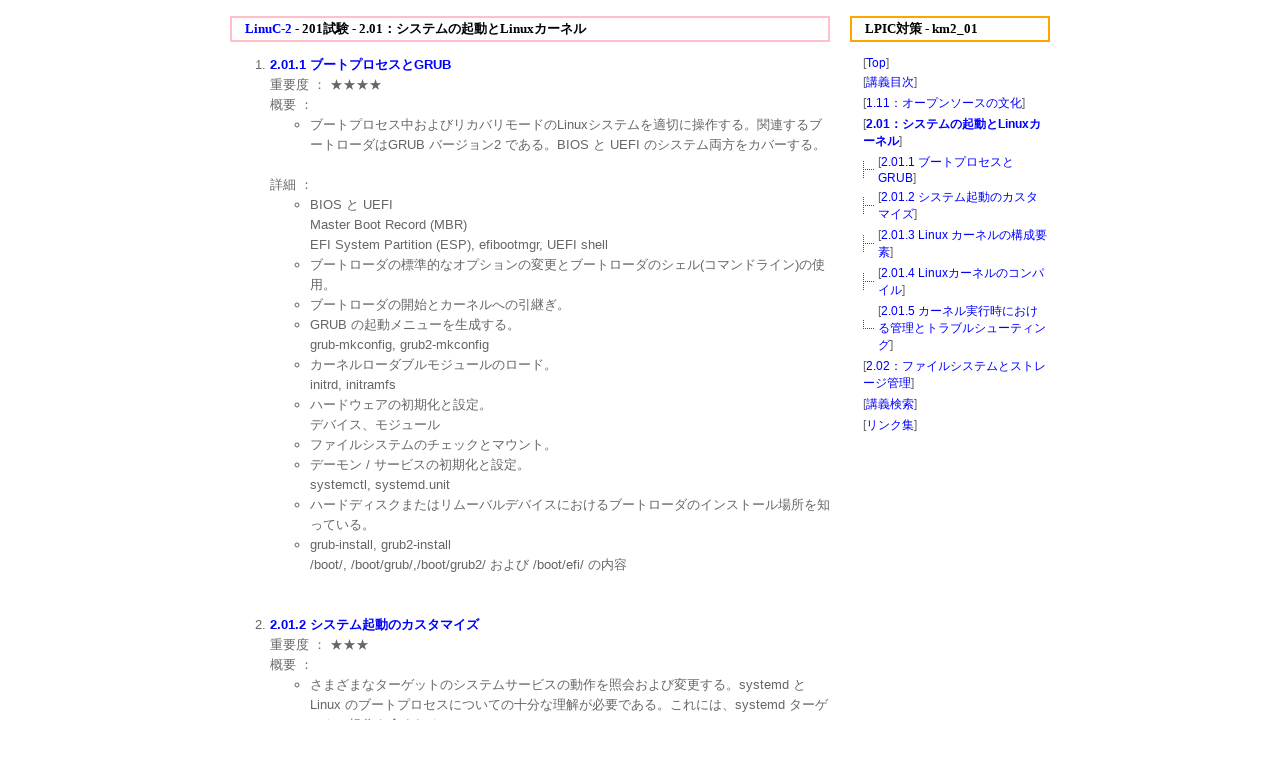

--- FILE ---
content_type: text/html; charset=UTF-8
request_url: http://www2.it-shikaku.jp/top30.php?hidari=2_01.php&migi=km2_01.php&title=2.01%EF%BC%9A%E3%82%B7%E3%82%B9%E3%83%86%E3%83%A0%E3%81%AE%E8%B5%B7%E5%8B%95%E3%81%A8Linux%E3%82%AB%E3%83%BC%E3%83%8D%E3%83%AB
body_size: 4634
content:
<!DOCTYPE html PUBLIC "-//W3C//DTD XHTML 1.0 Transitional//EN" "http://www.w3.org/TR/xhtml1/DTD/xhtml1-transitional.dtd">
<html xmlns="http://www.w3.org/1999/xhtml">
<head>
<meta http-equiv="Content-Type" content="text/html; charset=utf-8">
<META name="keywords" content="LinuC,LPIC,Linux,資格,コンピュータ,パソコン,IT,試験,勉強,Linux試験,リナックス,過去問,解答,回答">
<meta name="description" content="it-shikaku.jp LinuC試験の為の勉強サイト - 2.01：システムの起動とLinuxカーネル">
<meta name="viewport" content="width=device-width" />
<link rel="shortcut icon" href="favicon.ico">
<link rel='stylesheet' href='css/default.css' type='text/css' media='screen,TV'><link rel='stylesheet' href='css/ttips.css' type='text/css' media='screen,TV' ><script type='text/javascript' src='script/ttips.js'></script><LINK REL='stylesheet' HREF='css/style03.css' TYPE='text/css' media='print'><script type="text/javascript" src="script/jyoho1.js"></script>

<title>LPIC対策 - 2.01：システムの起動とLinuxカーネル</title>

	<!-- jQueryの読み込み -->
<script src="script/jquery-1.6.4.min.js"></script>

	<!-- スムーズスクロール部分の記述 -->
<script>
$(function(){
   // #で始まるアンカーをクリックした場合に処理
   $('a[href^=#]').click(function() {
      // スクロールの速度
      var speed = 2000; // ミリ秒
      // アンカーの値取得
      var href= $(this).attr("href");
      // 移動先を取得
      var target = $(href == "#" || href == "" ? 'html' : href);
      // 移動先を数値で取得
      var position = target.offset().top;
      // スムーススクロール
      $('body,html').animate({scrollTop:position}, speed, 'swing');
      return false;
   });
});
</script>


</head>
<body>

<div id ="container" >
	

<!-- topber -->

<!-- left   -->
<div id="left">
  <!-- <TITLE>LinuC-2 - 201試験 - 2.01：システムの起動とLinuxカーネル</TITLE> -->
<H2 id=pinkwaku><a href="top30.php?hidari=000-00.php&migi=km000-00.php">LinuC-2</A> - 201試験 - 2.01：システムの起動とLinuxカーネル</H2>
<DIV>
<ol>
<li><B><a href="top30.php?hidari=2_01_1.php&migi=km2_01.php&title=2.01.1 ブートプロセスとGRUB">2.01.1 ブートプロセスとGRUB
</A></B><BR>
重要度 ： ★★★★<BR>
概要 ：<BR>
<UL>
  <LI>ブートプロセス中およびリカバリモードのLinuxシステムを適切に操作する。関連するブートローダはGRUB バージョン2 である。BIOS と UEFI のシステム両方をカバーする。</LI>
</UL>
<BR>
詳細 ：<BR>
<UL>
  <LI>BIOS と UEFI<BR>
Master Boot Record (MBR)<BR>
EFI System Partition (ESP), efibootmgr, UEFI shell</LI>
  <LI>ブートローダの標準的なオプションの変更とブートローダのシェル(コマンドライン)の使用。</LI>
  <LI>ブートローダの開始とカーネルへの引継ぎ。</LI>
  <LI>GRUB の起動メニューを生成する。<BR>
grub-mkconfig, grub2-mkconfig</LI>
  <LI>カーネルローダブルモジュールのロード。<BR>
initrd, initramfs</LI>
  <LI>ハードウェアの初期化と設定。<BR>
デバイス、モジュール</LI>
  <LI>ファイルシステムのチェックとマウント。</LI>
  <LI>デーモン / サービスの初期化と設定。<BR>
systemctl, systemd.unit</LI>
  <LI>ハードディスクまたはリムーバルデバイスにおけるブートローダのインストール場所を知っている。</LI>
  <LI>grub-install, grub2-install<BR>
/boot/, /boot/grub/,/boot/grub2/ および /boot/efi/ の内容</LI>
</UL>
<br><br>
</li>

<li><B><a href="top30.php?hidari=2_01_2.php&migi=km2_01.php&title=2.01.2 システム起動のカスタマイズ">2.01.2 システム起動のカスタマイズ</A></B><BR>
重要度 ： ★★★<BR>
概要 ：<BR>
<UL>
  <LI>さまざまなターゲットのシステムサービスの動作を照会および変更する。systemd と Linux のブートプロセスについての十分な理解が必要である。これには、systemd ターゲットの操作も含まれる。</LI>
</UL>
<BR>
詳細 ：<BR>
<UL>
  <LI>systemd<BR>
/usr/lib/systemd/, /etc/systemd/, /run/systemd/, systemctl, systemd-delta<BR>
systemctl status,systemctl list-units,systemctl start/stop,systemctl enable/disable,systemctl mask/unmask</LI>
  <LI>systemd のrescue モードと emergency モード。</LI>
</UL>
<br><br>
</li>

<li><B><a href="top30.php?hidari=2_01_3.php&migi=km2_01.php&title=2.01.3 Linux カーネルの構成要素">2.01.3 Linux カーネルの構成要素</A></B><BR>
重要度 ： ★★<BR>
概要 ：<BR>
<UL>
  <LI>特定のハードウェア、ハードウェアドライバ、システムリソース、およびさまざまな要求に必要となるカーネルの構成要素を利用する。これには、異なる種類のカーネルイメージを実装すること、安定版および開発版のカーネルとパッチを区別すること、カーネルモジュールを利用することなども含まれる。</LI>
</UL>
<BR>
詳細 ：<BR>
<UL>
  <LI>Kernel の配布形式。<BR>
bzImage , xz データ圧縮</LI>
  <LI>Kernelのモジュールとドキュメント。<BR>
/usr/src/linux/<BR>
/usr/src/linux/Documentation/</LI>
</UL>
<br><br>
</li>

<li><B><a href="top30.php?hidari=2_01_4.php&migi=km2_01.php&title=2.01.4 Linuxカーネルのコンパイル">2.01.4 Linuxカーネルのコンパイル</A></B><BR>
重要度 ： ★★<BR>
概要 ：<BR>
<UL>
  <LI>Linuxカーネルの特定の機能を必要に応じて取り込んだり無効化するために、カーネルを適切に構成できる。また、必要に応じてLinuxカーネルをコンパイルし、新しいカーネルに変更点を書き込み、initrdイメージを作成し、新しいカーネルをインストールできる。</LI>
</UL>
<BR>
詳細 ：<BR>
<UL>
  <LI>/usr/src/linux/<BR>
/usr/src/linux/.config</LI>
  <LI>カーネルの Makefile</LI>
  <LI>Kernel 2.6.x、3.x、4.x、5.x のmakeのターゲット。<BR>
all, config, xconfig, menuconfig, gconfig, oldconfig, mrproper, bzImage, modules, modules_install, rpm-pkg, binrpm-pkg, deb-pkg</LI>
  <LI>カーネル構成をカスタマイズする。</LI>
  <LI>新しいカーネルおよび適切なカーネルモジュールを構築する。<BR>
/lib/modules/kernel-version/, gzip, bzip2</LI>
  <LI>新しいカーネルおよび必要なモジュールをインストールする。<BR>
module tools, depmod</LI>
  <LI>ブートマネージャが新しいカーネルおよび関連付けられたファイルを探せるようにする。</LI>
  <LI>モジュールの構成ファイル</LI>
  <LI>DKMS を使用してカーネルのモジュールをコンパイルする。<BR>
dkms</LI>
  <LI>initrd を構成する。<BR>
Dracut,mkinitrd, mkinitramfs</LI>
</UL>
<br><br>
</li>

<li><B><a href="top30.php?hidari=2_01_5.php&migi=km2_01.php&title=2.01.5 カーネル実行時における管理とトラブルシューティング">2.01.5 カーネル実行時における管理とトラブルシューティング</A></B><BR>
重要度 ： ★★★<BR>
概要 ：<BR>
<UL>
  <LI>2.6.x、3.x、4.x、5.x カーネルとそのロード可能なモジュールについての管理や照会ができる。ブートおよび実行時の一般的な問題を特定および修正することができる。udevを使用したデバイスの検知と管理について理解する。これには、udevルールのトラブルシューティングが含まれる。</LI>
</UL>
<BR>
詳細 ：<BR>
<UL>
  <LI>コマンドラインユーティリティを使用して、現在実行中のカーネルおよびカーネルモジュールに関する情報を取得する。<BR>
depmod, modinfo</LI>
  <LI>手作業でカーネルモジュールをロードおよびアンロードする。<BR>
modprobe, insmod, lsmod, rmmod</LI>
  <LI>モジュールをアンロードできるタイミングを判断する。</LI>
  <LI>モジュールが受け取るパラメータを判断する。<BR>
/etc/modprobe.d/</LI>
  <LI>カーネルのバージョンを確認する。<BR>
uname<BR>
/lib/modules/kernel-version/modules.dep</LI>
  <LI>モジュールをファイル名ではなく別の名前でロードできるようにシステムを設定する。</LI>
  <LI>/proc ファイルシステム<BR>
/proc/sys/kernel/<BR>
/etc/sysctl.conf, /etc/sysctl.d/, /sbin/sysctl</LI>
  <LI>/sys ファイルシステム (sysfs)</LI>
  <LI>/bootおよび /lib/modules の内容</LI>
  <LI>利用可能なハードウェアに関する情報を分析するツール<BR>
dmesg, lspci, lsdev, lsusb, journalctl</LI>
  <LI>udevルール<BR>
udevmonitor, udevadm monitor, /etc/udev/<BR>
/etc内のモジュール設定ファイル</LI>
  <LI>カーネルダンプを取得する。設定は含まない。<BR>
kdump, kexec</LI>
</UL>
<br><br>
</li>


</ol>
</DIV>
<BR>
<CENTER><P>
<Form>
<input id=btn01 type="button" value=" ← 前 " onclick="jump05('1_11.php&title=1.11：オープンソースの文化')">　
<input id=btn01 type="button" value=" 目次 " onclick="jump05('000-00.php')">　


<input id=btn01 type="button" value=" 次 → " onclick="jump05('2_02.php&title=2.02：ファイルシステムとストレージ管理')"> 
</FORM></P><A href='http://www.click-rescue.com'><FONT size=-2 color=red>www.click-rescue.com</FONT></A></CENTER></div>
<!-- right  -->

<!--  -->
		<div id="right">
<h2 id="orengewaku">LPIC対策 - km2_01</h2>
<table id=t20 sellpadding=0 sellspacing=0>
  <!--
<tr><td colspan=2>こんにちは  さん</TD></TR>
<tr><td colspan=2> </td></tr>
  -->
<tr><td colspan=2>[<a href="top.php">Top</a>]</TD></TR>
<tr><td colspan=2>[<a href="top30.php?hidari=000-00.php&migi=km000-00.php">講義目次</a>]</TD></TR>
<tr><td colspan=2>[<a href="top30.php?hidari=1_11.php&migi=km1_11.php&title=1.11：オープンソースの文化">1.11：オープンソースの文化</a>] </TD></TR>
<tr><td colspan=2>[<B><a href="top30.php?hidari=2_01.php&migi=km2_01.php&title=2.01：システムの起動とLinuxカーネル">2.01：システムの起動とLinuxカーネル</a></B>] </TD></TR>

<tr><td><img src="e/Tline.gif" width=11 height=17></TD><TD class=t18>[<a href="top30.php?hidari=2_01_1.php&migi=km2_01.php&title=2.01.1 ブートプロセスとGRUB">2.01.1 ブートプロセスとGRUB</a>]</TD></TR>
<tr><td><img src="e/Tline.gif" width=11 height=17></TD><TD class=t18>[<a href="top30.php?hidari=2_01_2.php&migi=km2_01.php&title=2.01.2 システム起動のカスタマイズ">2.01.2 システム起動のカスタマイズ</a>]</TD></TR>
<tr><td><img src="e/Tline.gif" width=11 height=17></TD><TD class=t18>[<a href="top30.php?hidari=2_01_3.php&migi=km2_01.php&title=2.01.3 Linux カーネルの構成要素">2.01.3 Linux カーネルの構成要素</a>]</TD></TR>
<tr><td><img src="e/Tline.gif" width=11 height=17></TD><TD class=t18>[<a href="top30.php?hidari=2_01_4.php&migi=km2_01.php&title=2.01.4 Linuxカーネルのコンパイル">2.01.4 Linuxカーネルのコンパイル</a>]</TD></TR>
<tr><td><img src="e/Lline.gif" width=11 height=17></TD><TD class=t18>[<a href="top30.php?hidari=2_01_5.php&migi=km2_01.php&title=2.01.5 カーネル実行時における管理とトラブルシューティング">2.01.5 カーネル実行時における管理とトラブルシューティング</a>]</TD></TR>

<tr><td colspan=2>[<a href="top30.php?hidari=2_02.php&migi=km2_02.php&title=2.02：ファイルシステムとストレージ管理">2.02：ファイルシステムとストレージ管理</a>]</TD></TR>

<tr><td colspan=2>[<a href='./kougi/top01.php'>講義検索</a>]</TD></TR><tr><td colspan=2>[<a href='top70.php'>リンク集</a>]</TD></TR>
</table>
<br />
<!-- google adsense -->
<div>
  <script async src="//pagead2.googlesyndication.com/pagead/js/adsbygoogle.js"></script>
<!-- 右メニュー -->
<ins class="adsbygoogle"
     style="display:inline-block;width:200px;height:200px"
     data-ad-client="ca-pub-5974282815465563"
     data-ad-slot="3809282937"></ins>
<script>
(adsbygoogle = window.adsbygoogle || []).push({});
</script>
</div>
<!-- google adsense -->
</div><!--  
		  -->

<!-- footer -->
<div id="footer" align="center">
<hr>
<a href="./top.php">Top</a> |
<a href="contact.php">お問い合わせ</a> |
<a href="about.php">LPIC対策 について</a> |
<a href="term.php">利用規約</a> |
<a href="privacy.php">プライバシー規約</a><br><br>
&copy; 2007 LPIC対策  <br>produced by <A href="https://www.click-rescue.com"  target="_blank" class="special">click-rescue</A>
<BR><BR>
このサイトは、MySQLとPHPで構成されています。<BR><BR>
<br>

</div>
</div>
<script>
  (function(i,s,o,g,r,a,m){i['GoogleAnalyticsObject']=r;i[r]=i[r]||function(){
  (i[r].q=i[r].q||[]).push(arguments)},i[r].l=1*new Date();a=s.createElement(o),
  m=s.getElementsByTagName(o)[0];a.async=1;a.src=g;m.parentNode.insertBefore(a,m)
  })(window,document,'script','//www.google-analytics.com/analytics.js','ga');

  ga('create', 'UA-42360394-1', 'it-shikaku.jp');
  ga('send', 'pageview');

</script>
</body>
</html> 




--- FILE ---
content_type: text/html; charset=utf-8
request_url: https://www.google.com/recaptcha/api2/aframe
body_size: 268
content:
<!DOCTYPE HTML><html><head><meta http-equiv="content-type" content="text/html; charset=UTF-8"></head><body><script nonce="8zM3Ywv2QPiMXVDNobblxw">/** Anti-fraud and anti-abuse applications only. See google.com/recaptcha */ try{var clients={'sodar':'https://pagead2.googlesyndication.com/pagead/sodar?'};window.addEventListener("message",function(a){try{if(a.source===window.parent){var b=JSON.parse(a.data);var c=clients[b['id']];if(c){var d=document.createElement('img');d.src=c+b['params']+'&rc='+(localStorage.getItem("rc::a")?sessionStorage.getItem("rc::b"):"");window.document.body.appendChild(d);sessionStorage.setItem("rc::e",parseInt(sessionStorage.getItem("rc::e")||0)+1);localStorage.setItem("rc::h",'1768803562584');}}}catch(b){}});window.parent.postMessage("_grecaptcha_ready", "*");}catch(b){}</script></body></html>

--- FILE ---
content_type: text/css
request_url: http://www2.it-shikaku.jp/css/default.css
body_size: 2802
content:
body {
	font-size:10pt; 
	font-family:Verdana,arial,sans-serif;
	text-align: center;
  	overflow-y: scroll;	
}
A { text-decoration: none; }
A:link {color:#0000FF;text-decoration:none;}
A:visited {color:#0000FF;text-decoration:none;}
A:hover {color:#FF0000;text-decoration:none;}
a.special:link {
  color:#666666; text-decoration: none;
}
a.special:visited {
  color:#666666; text-decoration: none;
}
a.special:hover {
  color:#ff0000; text-decoration: none;
}
a.special:active {
  color:#888; text-decoration: none;
}

table { font-size:10pt; font-family:Verdana }
table.waku {
	font-size:10pt; 
	font-family:Verdana;
	border: solid 1px #d3d3d3;
	border-spacing: 0 0;
	}
table.waku02 {
	font-size:10pt; 
	font-family:Verdana;
	border: solid 1px #d3d3d3;
	border-spacing: 0 0;
	border-collapse: collapse;
	}
table#t20 {
	margin-left: 10px;
	padding-left: 0px;
	font-size: 8pt; 
	}
table#t21 {
	margin-left: 20px;
	padding-left: 0px;
	}
table#t22 {
	margin-top: 0px;
	margin-left: 10px;
	padding-left: 0px;
	font-size: 8pt; 
}
table#t23 {
	width:580px;
	line-height: 14px;
}
h1 {
	background-color: orange;
	color: white;
	font-family:Verdana;
	font-size:10pt;
	text-indent: 10pt; 
}
h2 {
	color: black;
	font-family:Verdana;
	font-size:10pt;
	text-indent: 10pt; 
}

h2#greenwaku {
	border: solid 2px green;
	padding-top: 3px;
	padding-bottom: 3px ;
	line-height: 16px;
	margin-top: 8px;
}
h2#orengewaku {
	border: solid 2px orange;
	padding-top: 3px;
	padding-bottom: 3px ;
	line-height: 16px;
	margin-top: 8px;
}
h2#bluewaku {
	border: solid 2px blue;
	padding-top: 3px;
	padding-bottom: 3px ;
	line-height: 16px;
	margin-top: 8px;
}
h2#redwaku {
	border: solid 2px red;
	padding-top: 3px;
	padding-bottom: 3px ;
	line-height: 16px;
	margin-top: 8px;
}
h2#blackwaku {
	border: solid 2px black;
	padding-top: 3px;
	padding-bottom: 3px ;
	line-height: 16px;
	margin-top: 8px;
}
h2#limewaku {
	border: solid 2px lime;
	padding-top: 3px;
	padding-bottom: 3px ;
	line-height: 16px;
	margin-top: 8px;
}
h2#skybluewaku {
	border: solid 2px skyblue;
	padding-top: 3px;
	padding-bottom: 3px ;
	font-size: 8pt;
	font-weight: normal;
	line-height: 16px;
	margin-top: 8px;
	margin-bottom: 2px;
	margin-right: 0px;
}
h2#fuchsiawaku {
	border: solid 2px fuchsia;
	padding-top: 3px;
	padding-bottom: 3px ;
	font-size: 8pt;
	font-weight: normal;
	line-height: 16px;
	margin-top: 8px;
	margin-bottom: 2px;
	margin-right: 0px;
}
h2#aquawaku {
	border: solid 2px aqua;
	padding-top: 3px;
	padding-bottom: 3px ;
	font-size: 8pt;
	font-weight: normal;
	line-height: 16px;
	margin-top: 8px;
	margin-bottom: 2px;
	margin-right: 0px;
}

div#koushinbi {
	font-size: 8pt;
	text-align : right;
	color : #a9a9a9;
	margin-top: 0px;
	margin-bottom: 8px;
	margin-right: 8px;
}

h2#olivewaku {
	border: solid 2px olive;
	padding-top: 3px;
	padding-bottom: 3px ;
	font-size: 8pt;
	font-weight: normal;
	line-height: 16px;
	margin-top: 8px;
	margin-bottom: 0px;
}

h2#silverwaku {
	border: solid 2px silver;
	padding-top: 3px;
	padding-bottom: 3px ;
	line-height: 16px;
	margin-top: 8px;
}
h2#pinkwaku {
	border: solid 2px pink;
	padding-top: 3px;
	padding-bottom: 3px ;
	line-height: 16px;
	margin-top: 8px;
}
h2#purplewaku {
	border: solid 2px purple;
	padding-top: 3px;
	padding-bottom: 3px ;
	line-height: 16px;
	margin-top: 8px;
}
h2#orenge {
	background-color: orange;
	color: white;
	font-family:Verdana;
	font-size:10pt;
	text-indent: 10pt; 
}
h2#blue {
	background-color: royalblue;
	color: white;
	font-family:Verdana;
	font-size:10pt;
	text-indent: 10pt; 
}
h2#skyblue {
	background-color: skyblue;
	color: white;
	font-family:Verdana;
	font-size:10pt;
	text-indent: 10pt; 
}

/* 全体の枠 */
/* 相対パスはCSSの場所からのパス */
div#container {
	text-align: left;
	margin: auto ;
	background-color: white;
	padding: 0 0 0 0;
	width: 820px;
}
div#win {
	text-align: left;
	margin: auto ;
	background-color: white;
	padding: 0 0 0 0;
	width: 550px;
}

/* ヘッダーの枠 */
div#header {
	padding-top: 0;
}
/* 左側の枠 */
div#left {
	float: left;
	padding: 0 6px 6px 0;
	width: 600px;
}
div#ileft {
	padding: 0 6px 6px 0;
	width: 480px;
}

div#mikan{
	background-image: url("../e/bgmikan.gif");
}
div#kan{
	background-image: none;
}

div#left4 {
	padding: 0 0 0 10px;
	line-height: 130%;
	font-size:10.0pt;
	font-family:"ＭＳ Ｐゴシック";
	width: 580px;
}
div#comment {
	float: left;
	padding: 10px 20px 20px 20px;
	width: 550px;
}
div#help1 {
	float: left;
	padding: 10px 10px 10px 10px;
	width: 450px;
}
/* 右側の枠 */
div#right {
	float: right;
	margin: 0 0 6px 0px;
	width: 200px;
}
div#footer {
	clear: both;
	font: 80% Verdana;
	color: #888;
	padding: 8px 0;
}
div#ifooter {
	clear: both;
	font: 80% Verdana;
	color: #888;
	padding: 8px 0;
}

/* 窓の枠 */
div#mado {
	padding: 6px 6px 6px 0;
	width: 550px;
}
/* 窓の枠 */
div#mado2 {
	padding: 6px 6px 6px 0;
	width: 400px;
}
/* 窓の枠 */
div#mado3 {
	padding: 6px 6px 6px 0;
	width: 450px;
}
/* 概要の枠 */
div#left2 {
	padding: 6px 6px 6px 0;
	width: 230px;
	margin-left: 30px;
}
div#left3 {
	padding: 3px 3px 3px 0;
	width: 280px;
	margin-left: 5px;
}
TD.bun1 {
	LINE-HEIGHT: 130%;
	font-size:10.0pt;
	font-family:"ＭＳ Ｐゴシック";
}
/* メニュー　タブ */
/* --------------------------------------------
#tabs-container {
   width: 100%;
   padding: 0;
   height: 15px;
   margin-top: 8px;
   border-bottom: 1px solid #637987;
}

#tabs {
    padding: 0;
    margin: 0 0 0 10px;
    font-family: sans-serif, Arial, Helvetica;
    font-size: 12px;
    line-height: normal;
   }

#tabs li {
    list-style: none;
    margin: 0;
    padding: 0;
    display: inline;
}

#tabs li a {
    padding: 3px 8px 3px 8px;
    margin-left: 3px;
    background: #87cefe;
    text-decoration: none;
    color: #003;
    border: 1px solid #637987;
    border-bottom: 0;
    line-height: normal;
}

#tabs li a:hover {
    color: #000;
    background: #D7DFE4;
    border-color:  #859AA8;
		border-bottom: 2px;
}

#tabs li a.active {
    background: white;
}

#tabs li a.active:hover {
   color: #777;
   background: #fff;
   border-color: #859AA8;
}
#tabs li.sec a {
   color: #777;
   background: #fff;

}
-------------------------------------------- */ 

#th1 {
    background: #ffffe0;
}
/* 
#th2 {
    background: #ffc0cb;
}
*/ 

#th3 {
    background: #ffffe0;
	text-align : center;
	font-size:10pt; 
	font-family:Verdana;
	border: solid 1px #d3d3d3;
}
P#h20 {
	margin-top: 10px;
	padding-left: 10px;
}
P#h21 {
	margin-bottom: 15px;
	padding-left: 10px;
	font-size: 10pt; 
}
dt#dt1 {
   padding: 10px;
   height: 20px;
   margin-top: 8px;
}
div.t01{
	font-size:12.0pt;
	width : 100%;
	text-align: left;
    border-bottom: 1px solid #008000;
}
div#t02{
	font-size:11.0pt;
	width : 100%;
	text-align: left;
	padding-bottom: 5px ;
    border-bottom: 1px dashed #008000;
}
TD
{
    FONT-SIZE: 12px;
    font-family : verdana,arial,sans-serif;
	color : #666666;
}
.topicText
{
    FONT-SIZE: 12px;
    FONT-FAMILY: verdana,arial,sans-serif;
}
.waku01
{
	text-align : center;
	font-size:10pt; 
	font-family:Verdana;
	border: solid 1px #d3d3d3;
}
.waku02
{
	text-align : center;
	font-size:10pt; 
	font-family:Verdana;
	border: solid 3px #000000;
}
.waku03
{
	font-size:10pt; 
	font-family:Verdana;
	border: solid 1px #d3d3d3;
}
.waku04
{
	text-align : center;
	font-size:10pt; 
	font-family:Verdana;
	border: solid 2px #d3d3d3;
}
.waku05
{
	text-align : right;
	font-size:10pt; 
	font-family:Verdana;
	border: solid 1px #d3d3d3 ;
}
.wakut
{
	text-align : center;
	font-size:10pt; 
	font-family:Verdana;
	border-left: solid 1px #d3d3d3;
	border-right: solid 1px #d3d3d3;
	border-bottom: solid 1px #d3d3d3;
}
.wakub
{
	text-align : center;
	font-size:10pt; 
	font-family:Verdana;
	border-left: solid 1px #d3d3d3;
	border-right: solid 1px #d3d3d3;
	border-top: solid  1px #d3d3d3;
}
.waku2t
{
	text-align : center;
	font-size:10pt; 
	font-family:Verdana;
	border-left: solid 2px #d3d3d3;
	border-right: solid 2px #d3d3d3;
	border-bottom: solid 2px #d3d3d3;
	border-top: solid 1px #d3d3d3;
}
.waku2tl
{
	text-align : center;
	font-size:10pt; 
	font-family:Verdana;
	border-left: solid 1px #d3d3d3;
	border-right: solid 2px #d3d3d3;
	border-bottom: solid 2px #d3d3d3;
	border-top: solid 1px #d3d3d3;
}
.waku2tr
{
	text-align : center;
	font-size:10pt; 
	font-family:Verdana;
	border-left: solid 2px #d3d3d3;
	border-right: solid 1px #d3d3d3;
	border-bottom: solid 2px #d3d3d3;
	border-top: solid 1px #d3d3d3;
}
.waku2tbl
{
	text-align : center;
	font-size:10pt; 
	font-family:Verdana;
	border-left: solid 1px #d3d3d3;
	border-right: solid 2px #d3d3d3;
	border-bottom: solid 1px #d3d3d3;
	border-top: solid 1px #d3d3d3;
}
.waku2tbr
{
	text-align : center;
	font-size:10pt; 
	font-family:Verdana;
	border-left: solid 2px #d3d3d3;
	border-right: solid 1px #d3d3d3;
	border-bottom: solid 1px #d3d3d3;
	border-top: solid 1px #d3d3d3;
}
.waku2tlr
{
	text-align : center;
	font-size:10pt; 
	font-family:Verdana;
	border-left: solid 1px #d3d3d3;
	border-right: solid 1px #d3d3d3;
	border-bottom: solid 2px #d3d3d3;
	border-top: solid 1px #d3d3d3;
}
.waku2b
{
	text-align : center;
	font-size:10pt; 
	font-family:Verdana;
	border-left: solid 2px #d3d3d3;
	border-right: solid 2px #d3d3d3;
	border-top: solid 2px #d3d3d3;
	border-bottom: solid 1px #d3d3d3;
}
.waku2bl
{
	text-align : center;
	font-size:10pt; 
	font-family:Verdana;
	border-left: solid 1px #d3d3d3;
	border-right: solid 2px #d3d3d3;
	border-top: solid 2px #d3d3d3;
	border-bottom: solid 1px #d3d3d3;
}
.waku2br
{
	text-align : center;
	font-size:10pt; 
	font-family:Verdana;
	border-left: solid 2px #d3d3d3;
	border-right: solid 1px #d3d3d3;
	border-top: solid 2px #d3d3d3;
	border-bottom: solid 1px #d3d3d3;
}
.waku2blr
{
	text-align : center;
	font-size:10pt; 
	font-family:Verdana;
	border-left: solid 1px #d3d3d3;
	border-right: solid 1px #d3d3d3;
	border-top: solid 2px #d3d3d3;
	border-bottom: solid 1px #d3d3d3;
}
.waku2lr
{
	text-align : center;
	font-size:10pt; 
	font-family:Verdana;
	border-left: solid 1px #d3d3d3;
	border-right: solid 1px #d3d3d3;
	border-top: solid 2px #d3d3d3;
	border-bottom: solid 2px #d3d3d3;
}
.waku2l
{
	text-align : center;
	font-size:10pt; 
	font-family:Verdana;
	border-left: solid 1px #d3d3d3;
	border-right: solid 2px #d3d3d3;
	border-top: solid 2px #d3d3d3;
	border-bottom: solid 2px #d3d3d3;
}
.waku2r
{
	text-align : center;
	font-size:10pt; 
	font-family:Verdana;
	border-left: solid 2px #d3d3d3;
	border-right: solid 1px #d3d3d3;
	border-top: solid 2px #d3d3d3;
	border-bottom: solid 2px #d3d3d3;
}
.wakubr
{
	text-align : center;
	font-size:10pt; 
	font-family:Verdana;
	border-left: solid 1px #d3d3d3;
	border-top: solid  1px #d3d3d3;
}
.wakubl
{
	text-align : center;
	font-size:10pt; 
	font-family:Verdana;
	border-right: solid 1px #d3d3d3;
	border-top: solid  1px #d3d3d3;
}
.wakurl
{
	text-align : center;
	font-size:10pt;
	font-family:Verdana;
	border-top: solid  1px #d3d3d3;
	border-bottom: solid 1px  #d3d3d3;
}
.wakubrl
{
	text-align : center;
	font-size:10pt;
	font-family:Verdana;
	border-top: solid  1px #d3d3d3;
}
.wakutb
{
	text-align : center;
	font-size:10pt;
	font-family:Verdana;
	border-left: solid 1px #d3d3d3;
	border-right: solid 1px #d3d3d3;
}
.wakutbr
{
	text-align : center;
	font-size:10pt;
	font-family:Verdana;
	border-left: solid 1px #d3d3d3;
}
.wakutbl
{
	text-align : center;
	font-size:10pt;
	font-family:Verdana;
	border-right: solid 1px #d3d3d3;
}
.wakur
{
	text-align : center;
	font-size:10pt; 
	font-family:Verdana;
	border-left: solid 1px #d3d3d3;
	border-bottom: solid 1px  #d3d3d3;
	border-top: solid 1px  #d3d3d3;
}
.wakul
{
	text-align : center;
	font-size:10pt; 
	font-family:Verdana;
	border-right: solid 1px #d3d3d3;
	border-bottom: solid 1px #d3d3d3;
	border-top: solid 1px #d3d3d3;
}
.wakutr
{
	text-align : center;
	font-size:10pt; 
	font-family:Verdana;
	border-left: solid 1px #d3d3d3;
	border-bottom: solid 1px  #d3d3d3;
}
.wakutl
{
	text-align : center;
	font-size:10pt; 
	font-family:Verdana;
	border-right: solid 1px #d3d3d3;
	border-bottom: solid 1px #d3d3d3;
}
.wakutlr
{
	text-align : center;
	font-size:10pt; 
	font-family:Verdana;
	border-bottom: solid 1px #d3d3d3;
}
.wakurldot
{
	text-align : center;
	font-size:10pt;
	font-family:Verdana;
	border-top: dashed  1px #d3d3d3;
	border-bottom: dashed 1px  #d3d3d3;
}
.t18 {
	width : 180px;
}
.t18b {
        width : 180px;
        font-weight:bold;
}
TH.waku01
{
	font-size:10pt; 
	font-family:Verdana;
	border: solid 1px #d3d3d3;
}

P{
    line-height : 150%;
	letter-spacing: 0.10em;
    font-family : verdana,arial,sans-serif;
	color : #666666;
}
/* 停止
BLOCKQUOTE{
    line-height : 20px;
    font-family : verdana,arial,sans-serif;
}
*/
LI{
    line-height : 20px;
    font-family : verdana,arial,sans-serif;
	color : #666666;
}
input.textbox{
	font-weight:bold;
    FONT-SIZE: 18px;
	color : red;
	text-align : center;
}
input.textbox1{
	font-weight:bold;
    FONT-SIZE: 18px;
	text-align : center;
	border-width: 0 0 0 0;
	padding-top: 0px; 
	padding-bottom: 0px; 
	padding-left: 4px; 
	padding-right: 4px; 
	color: blue;
}
input.textbox2{
	font-weight:bold;
    FONT-SIZE: 18px;
	color : red;
	text-align : center;
	width:70px;
}
input.textbox3{
	font-weight:bold;
    FONT-SIZE: 18px;
	text-align : center;
	border-width: 0 0 0 0;
	color: red;
	width:60px;
}
input.textbox4{
	font-weight:bold;
    FONT-SIZE: 18px;
	text-align : right;
	border-width: 0 0 0 0;
	color: blue;
	width:140px;
}
input.textbox5{
	font-weight:bold;
    FONT-SIZE: 18px;
	text-align : center;
	border-width: 0 0 0 0;
	color: red;
}
input.textbox6{
	font-weight:bold;
    FONT-SIZE: 18px;
	text-align : center;
	border-width: 0 0 0 0;
	color: red;
	width:40px;
}
input.textbox7{
    FONT-SIZE: 14px;
	text-align : right;
	border-width: 0 0 0 0;
	color: blue;
	width:115px;
}
input.textbox8{
	font-weight:bold;
    FONT-SIZE: 14px;
	text-align : center;
	border-width: 0 0 0 0;
	color: blue;
}
input.textbox9{
	font-weight:bold;
    FONT-SIZE: 18px;
	text-align : center;
	border-width: 0 0 0 0;
	color: blue;
}
input.textbox10{
	font-weight:bold;
    FONT-SIZE: 18px;
	text-align : center;
	border-width: 0 0 0 0;
	padding-top: 0px; 
	padding-bottom: 0px; 
	padding-left: 0px; 
	padding-right: 0px; 
	color: green;
}
input.textbox11{
	text-align: right;
}
input.textbox12{
	text-align: right;
	border: solid 1px ;
	background-color: #EEEEEE;
	border-color:#A9A9A9;
}

input.login{
    FONT-SIZE: 12px;
}
input.passwd{
    FONT-SIZE: 12px;
}
select.selectbox{
    FONT-SIZE: 18px;
	color : #666666;
	text-align : center;
}
td.line1{
	background-color : green;
}
#td1{
	color: green;
}
#td2{
	color: red;
}
#td3{
	color: white;
    background: steelblue;
}
#td4{
	color: black;
    background: yellow;
}
#td10{
	color: black;
    background: #ff7f50;
}
#td11{
	color: white;
    background: #daa520;
}
#td12{
	color: black;
    background: yellow;
}
#td13{
	color: black;
    background: #9acd32;
}
#td14{
	color: black;
    background: #90ee90;
}
#td15{
	color: white;
    background: #5f9ea0;
}
#td16{
	color: black;
    background: #00ffff;
}
#td17{
	color: black;
    background: #87cefe;
}
#td18{
	color: white;
    background: #ba55d3;
}
#td19{
	color: black;
    background: #d8bfd8;
}
#td20{
    border: 2px solid #ffffff;
}
DIV.bun01 {
	LINE-HEIGHT: 130%;
	letter-spacing: 0.1em;
	font-size:10.0pt;
	margin-left: 20px;
}
DIV#bun02 {
	LINE-HEIGHT: 130%;
	font-size:10.0pt;
	margin-left: 40px;
}
DIV#bun03 {
	font-size:18px;
	margin-bottom: 8px;
}
div#zu01{
	vertical-align:middle;
}
DIV#b01 {
	display : none;
}
span#s01 {
	width : 60px;
	text-align: center;
}
span#s02 {
	font-size: 18px;
	margin-left: 20px;
	margin-bottom: 100px;
}
span#s03 {
	width : 170px;
	margin-left: 20px;
}
img.zu02 {
	vertical-align: middle;
}
DIV#pb {
	text-align: right;
	margin-bottom: 10px;
}
DIV#pt {
	text-align: right;
}
dl {
      line-height : 150%;
	letter-spacing: 0.10em;
    font-family : verdana,arial,sans-serif;
	color : #666666;  
}

.td21{
	color: #00ff00;
    background: #000000;
    line-height : 150%;
	letter-spacing: 0.10em;
    font-family : verdana,arial,sans-serif;
}
.td22{
	color: #00ffff;
    background: #000000;
    line-height : 150%;
	letter-spacing: 0.10em;
    font-family : verdana,arial,sans-serif;
}
.td23{
    color: #00ff00;
    background: #000000;
    line-height : 150%;
	letter-spacing: 0.10em;
    font-family: monospace;
}
#td24{
    	color: #00ffff;
    background: #000000;
    line-height : 150%;
	letter-spacing: 0.10em;
    font-family: monospace;
}
#tbl01{
 table-layout: fixed; 
 word-break: break-all;
 white-space: pre-wrap;
 overflow:auto;
}
#tbl02{
    line-height : 130%;
    letter-spacing: 0.10em; 
}
.keycap {
	margin: 3px 3px;  
	padding: 1px 5px 1px 5px;
	border-width: 1px 2px 2px 1px;  
	border-style: solid;  
	border-color: #999;  
	background-color: #F5F5F5;  
	font-family: monospace;
	border-radius: 2px;
	-moz-border-radius: 2px;
	-webkit-border-radius: 2px;
}


--- FILE ---
content_type: text/css
request_url: http://www2.it-shikaku.jp/css/ttips.css
body_size: 384
content:
#text {margin:50px auto; width:500px}
.hotspot {
	color:#900; 				/* Background color */
	padding-bottom:1px; 
	border-bottom:1px  #900; 
	cursor:pointer; 
//	font-size:0.8em; 			/* Font size of content */
}

#tt {position:absolute; display:block; background:url(../e/tt_left2.gif) top left no-repeat; font-size:0.5em; text-align:left;}
#tttop {display:block; height:5px; margin-left:5px; background:url(../e/tt_top2.gif) top right no-repeat; overflow:hidden}
#ttcont {display:block; padding:2px 12px 3px 7px; margin-left:5px; background:#666; color:#FFF; line-height:130%; letter-spacing:0.1em;}
// #ttcont {display:block; padding:2px 12px 3px 7px; margin-left:5px; background:#666; color:#FFF; opacity: 0.85; line-height:130%; letter-spacing:0.1em;}

#ttbot {display:block; height:5px; margin-left:5px; background:url(../e/tt_bottom2.gif) top right no-repeat; overflow:hidden}

--- FILE ---
content_type: text/css
request_url: http://www2.it-shikaku.jp/css/style03.css
body_size: 31
content:
div#right {
	display : none; 
}

--- FILE ---
content_type: text/plain
request_url: https://www.google-analytics.com/j/collect?v=1&_v=j102&a=1312764758&t=pageview&_s=1&dl=http%3A%2F%2Fwww2.it-shikaku.jp%2Ftop30.php%3Fhidari%3D2_01.php%26migi%3Dkm2_01.php%26title%3D2.01%25EF%25BC%259A%25E3%2582%25B7%25E3%2582%25B9%25E3%2583%2586%25E3%2583%25A0%25E3%2581%25AE%25E8%25B5%25B7%25E5%258B%2595%25E3%2581%25A8Linux%25E3%2582%25AB%25E3%2583%25BC%25E3%2583%258D%25E3%2583%25AB&ul=en-us%40posix&dt=LPIC%E5%AF%BE%E7%AD%96%20-%202.01%EF%BC%9A%E3%82%B7%E3%82%B9%E3%83%86%E3%83%A0%E3%81%AE%E8%B5%B7%E5%8B%95%E3%81%A8Linux%E3%82%AB%E3%83%BC%E3%83%8D%E3%83%AB&sr=1280x720&vp=1280x720&_u=IEBAAAABAAAAACAAI~&jid=1877189999&gjid=1886542498&cid=2105799170.1768803562&tid=UA-42360394-1&_gid=411536644.1768803562&_r=1&_slc=1&z=41136651
body_size: -285
content:
2,cG-SL99WTYL0B

--- FILE ---
content_type: application/javascript
request_url: http://www2.it-shikaku.jp/script/jyoho1.js
body_size: 5527
content:
var flg1 = 0;
//  var lastDateStr=new Date(document.lastModified);
//  var lastYear=lastDateStr.getFullYear();
//  var lastYear=0;
//  var lastMonth=lastDateStr.getMonth()+1;
//  var lastDate=lastDateStr.getDate();
//  var lastHours=lastDateStr.getHours();
//  var lastMin=lastDateStr.getMinutes();
//  var lastSec=lastDateStr.getSeconds();
function jump01(tcnt){
	n=0;
	m=0;
	qtime = document.ques.time1.value ;
//	window.alert("時間は " + qtime + " です")	;
//	window.alert("オブジェクト数 = " + document.ques.elements.length + " です")	;

	for (i=0; i<document.ques.elements.length ; i++) {
//		window.alert(i + "のタイプは " + document.ques.elements[i].type + " です")	;
	
	 if (document.ques.elements[i].type=='radio') {
			m = m + 1 ;
	 	if (document.ques.elements[i].checked) {
			n = m ;
//		window.alert("オブジェクト = " + n + " タイプは radio です")	;
		}
	 }
	} 
//	window.alert("解答は " + n + " です")	;
    switch (n) {
		case 1 :
			location.href = "top14.php?answer=ア&tcnt=" + tcnt + "&qtime=" + qtime ;
			break;
		case 2 :
			location.href = "top14.php?answer=イ&tcnt=" + tcnt + "&qtime=" + qtime  ;
			break;
		case 3 :
			location.href = "top14.php?answer=ウ&tcnt=" + tcnt + "&qtime=" + qtime  ;
			break;
		case 4 :
			location.href = "top14.php?answer=エ&tcnt=" + tcnt + "&qtime=" + qtime  ;
			break;
		default :
			location.href = "top14.php?tcnt=" + tcnt + "&qtime=" + qtime  ;
//			window.alert("解答は" + tcnt + "です")	;
	}

//	window.alert("解答は" + tcnt + "です")	;
}
function jump02(url){
//	window.alert("解答は?です")	;
	location.href =  url ;
}
function jump03(qid){
//	location.href = "top13.php?id=" + qid ;
	location.href = "admin/top04u.php?id=" + qid ;
}
function jump04(url){
//	qtime = parseFloat(document.ques.time1.value);
	qtime = document.ques.time1.value ;
//	window.alert("qtime = " + qtime)	;

//	location.href = "top13.php?id=" + qid ;
	location.href = url + "&qtime=" + qtime ;
}
function jump05(url){
//	"top30.php?hidari=01-01-01.php"
//	window.alert("URL = " + url + "  です")	;
	var x = url.substr(0,1); 
	if ( x == "3" ) {
		var url2 = "km" + url.substr(0,6) + ".php" ;
	} else{
		var url2 = "km" + url.substr(0,4) + ".php" ;
	}
	
//    	window.alert("URL = " + url2 + "  です")	;
	location.href =  "top30.php?hidari=" + url + "&migi=" + url2 ;
}
function jump06(url){
//	"top30.php?hidari=01-01-01.php"
	window.alert("URL = " + url + "  です")	;
	location.href = url ;
}
function jump07(url , ttl){
//	"top30.php?hidari=01-01-01.php"
//	window.alert("URL = " + url + "  です")	;
	var url2 = "km" + url.substr(0,5) + ".php" ;
	location.href =  "top30.php?hidari=" + url + "&migi=" + url2 + "&title=" + ttl ;
}

function jump08(url){
//	"top30.php?hidari=01-01-01.php"
//	window.alert("URL = " + url + "  です")	;
//	var url2 = "km" + url.substr(0,5) + ".php" ;
    var result = url.split('_');
    var url2 = "km" + result[0] + "_" + result[1] + ".php";
//    window.alert("URL = " + url2 + "  です");
//	location.href =  "top30.php?hidari=" + url + "&migi=" + url2 + "&title=" + ttl ;
	location.href =  "top30.php?hidari=" + url + "&migi=" + url2  ;
}

function chkcnt01(){
	n=0;
	var j = document.page.elements.length;

	for (i=0; i<j; i++) if (document.page.elements[i].checked) n = n + 1; 

	document.page.scnt.value = n ;
//	window.alert("解答は" + n + "です")	;
}
function chkset(tf){
	var j = document.page.elements.length;
	if (tf == true) {
		chkcnt = 0 ;
	} else {
		chkcnt = document.page.scnt.value ;
	}
//	window.alert("フラグは " + chkcnt + " です");
    for( i=0 ; i<j ; i++ ) {
		Etype = document.page.elements[i].type ;
		if (Etype == "checkbox") {
			document.page.elements[i].checked = tf ; // ON・OFFを切り替え
//			Ename = document.page.elements[i].name ; 
//			Etype = document.page.elements[i].type ;
//			window.alert("nameは " + Ename + " です  type は" + Etype + " です");
			if (tf == true ) {
				chkcnt++ ;
			} else {
				chkcnt-- ;
				if (chkcnt < 0) {
					chkcnt = 0 ;
				}
			}
		}
	}
	document.page.scnt.value = chkcnt ;
}
function Zchkset(tf){
	var j = document.page.elements.length;
	window.alert("フラグは " + flg1 + " です");
    for( i=0 ; i<j ; i++ ) {
		if ( flg1 = 0 ) {
			document.page.elements[i].checked = tf ; // ON・OFFを切り替え
		} else {
			document.page.elements[i].checked = false ; // ON・OFFを切り替え
		}

    }
	if ( flg1 = 0 ) {
		flg1 = 1 ;
	} else {
		flg1 = 0 ;
	}
}
function ryoukinset(wtanka, wtsuki){
	tsuki = document.mem.kikan.value ;
//	tsuki = wtsuki ;
	tanka = wtanka ;
	gaku = tsuki * tanka * 1.05 ;
	temp1 = gaku ;

  temp1 = "" + Math.abs(temp1);
  temp1 = temp1.match(/./g).reverse().join("");
  temp1 = temp1.replace(/(\d{3})/g,"$1,");
  temp1 = temp1.match(/./g).reverse().join("").replace(/^,/,"");

  if(!!temp1.split(".")[1])temp1 = temp1 +"."+ temp1.split(".")[1];
	
	document.mem.ryoukin.value = temp1 ;
}
function ryoukinset2(wtanka , wtsuki){
	tsuki = wtsuki ;
	tanka = wtanka ;
	gaku = tsuki * tanka * 1.05 ;
	ryoukinset2 = gaku ;

}
function ryoukinset3(wtanka, wdate){
	wtsuki = document.term_add.kikan.value ;
	tsuki = parseInt(wtsuki) ;
	tanka = wtanka ;
	gaku = tsuki * tanka * 1.05 ;
	temp1 = gaku ;

  temp1 = "" + Math.abs(temp1);
  temp1 = temp1.match(/./g).reverse().join("");
  temp1 = temp1.replace(/(\d{3})/g,"$1,");
  temp1 = temp1.match(/./g).reverse().join("").replace(/^,/,"");

  if(!!temp1.split(".")[1])temp1 = temp1 +"."+ temp1.split(".")[1];
	
	document.term_add.ryoukin.value = temp1 ;

//	window.alert("日付は" + wdate + "です")	;	

	
	var wymd = wdate.split("-");
//	wYear = parseInt(wymd[0]);
//	wMon = parseInt(wymd[1]);
//	wDay = parseInt(wymd[2]);

	wYear = eval(wymd[0]);
	wMon  = eval(wymd[1]);
	wDay  = eval(wymd[2]);
	
	
//	window.alert("日付は" + wYear + " - " + wMon + " - " + wDay )	;	
	
	wMon = wMon + tsuki ;
	
//	window.alert("日付は" + wYear + " - " + wMon + " - " + wDay )	;
	
	if ( wMon > 12 ) {
		wMon = wMon - 12 ;
		wYear = wYear + 1 ;
	}	

//	window.alert("日付は" + wYear.length + " - " + wMon.length + " - " + wDay.length )	;	

	if (wMon < 10){ wMon = "0" + wMon};
	if (wDay < 10){ wDay = "0" + wDay};
	
//	if (wMon.length == 1){ wMon = "0" + wMon};
//	if (wDay.length == 1){ wDay = "0" + wDay};
	document.term_add.next_date.value = wYear + "-" + wMon + "-" + wDay ;
}

function insertComma(str){
	temp1 = str ;

  temp1 = "" + Math.abs(temp1);
  temp1 = temp1.match(/./g).reverse().join("");
  temp1 = temp1.replace(/(\d{3})/g,"$1,");
  temp1 = temp1.match(/./g).reverse().join("").replace(/^,/,"");

  if(!!temp1.split(".")[1])temp1 = temp1 +"."+ temp1.split(".")[1];

  return temp1;
}

function delComma(w) {
  return w.split(",").join("");
}
function DateDAdd(n,nDate,fmt){
//  機能　　　　：指定日にｎ日を加算する
//  関数　　　　：DateDAdd()
//  引数　　　　：加算日数（過去日はマイナス数値)
//  　　　　　　：指定日(文字形式：yyyy/m/d or yyyy/mm/dd）
//	　　　　	：fmt 戻り値の形式 "yyyy/m/d" "yyyy/mm/dd" "yyyymmdd"
//  戻り値　　　：加算日数した年月日(文字形式：yyyy/m/d）
//

	if (nDate == ""){
		var wDate = new Date();
	}else{
		var wymd = nDate.split("/");
		if (wymd[1].length == 1){wymd[1] = "0" + wymd[1]};
		if (wymd[2].length == 1){wymd[2] = "0" + wymd[2]};
		if (ValidDate(wymd[0] + "/" + wymd[1] + "/" + wymd[2])){
			var wDate = new Date(nDate);
		}else{
			return "<FONT COLOR='red'>日付形式エラー(" + nDate + ")</FONT>";
		}
	}
	if (fmt == "yyyy/m/d" || fmt == "yyyy/mm/dd" || fmt == "yyyymmdd"){
		wfmt = fmt;
	}else{
		wfmt = "yyyy/m/d";
	}

	var wdaysMS = n * 1000 * 60 * 60 * 24;
	var DateMS = wDate.getTime();
	DateMS += wdaysMS;
	wDate.setTime(DateMS);
	var tYear = wDate.getFullYear();
	var tMonth = wDate.getMonth() + 1;
	var tDate = wDate.getDate();

	if (wfmt == "yyyy/m/d"){
		return (tYear + "/" + tMonth + "/" + tDate);
	}else{
		if (tMonth < 10){tMonth = "0" + tMonth};
		if (tDate < 10){tDate = "0" + tDate};
		if (wfmt == "yyyy/mm/dd"){
			return (tYear + "/" + tMonth + "/" + tDate);
		}else{
			return (tYear + "" + tMonth + "" + tDate);
		}
	}
}
var nw="";
function loadTosubwin(url,wname,w,h,l,r){
    if( sbwin_closed(nw) ) {
        nw = window.open(url, wname,"Width=" + w + ",Height=" + h + ",left=" + l + ",top=" + r + ",status=1,titlebar=1,location=0,scrollbars=1");
//        nw = window.open(url, 'cal',"Width=" + w + ",Height=" + h + ",left=" + l + ",top=" + r + ",status=0,titlebar=0");
//        nw = window.open(url, 'cal',"Width=" + w + ",Height=200,left=100,top=200,status=0,titlebar=0");
    } else {
        nw.location.href=url;
    }
    nw.focus();
}

//子ウインドウ有無確認関数
function sbwin_closed(winVar) {
    var ua = navigator.userAgent;
    if( !winVar )
        if( ua.indexOf('MSIE 4')!=-1 && ua.indexOf('Win')!=-1 )
            return winVar.closed
        else return typeof winVar.document != 'object'
    else return true
}
function check6(url){
	loadTosubwin(url,"cal",600,650,100,200);
}
function saishin1(){	
	var hizuke;
	var	day = new Date();
	
	if ( day.getYear() >= 2000 ) { var year = day.getYear() }
	else { var year = day.getYear() + 1900 }
	var month = day.getMonth() + 1;
	var date = day.getDate();
	if ( month < 10 ) {
		month = "0" + month ;
	}
	if ( date < 10 ) {
		date = "0" + date ;
	}
	
	hizuke = year + "-" + month + "-" + date ;

//	alert (hizuke);
	
//	alert (dday);
	document.dtinput.kdate.value = hizuke;
//	alert (dkai + " " + skai);
}
function plus1(){
var eday =document.dtinput.kdate.value;
var	wday = 24*60*60*1000;
var ss = " ";
var	spmoji = eday.split("-");
	iday = spmoji[1] - 1;
//	dday = new Date(spmoji[0],spmoji[1],spmoji[2]);
	dday = new Date(spmoji[0],iday,spmoji[2]);
	zday = new Date(dday);
//	zday.setTime(zday.getTime() + wday * 7);
	zday.setTime(zday.getTime() + wday);
	zday = new Date(zday);
	yday = new Date(zday);
	eyear = yday.getFullYear();
	emonth = zday.getMonth();
	eday = zday.getDate();
	emonth = emonth + 1 ;
	if ( emonth < 10 ) {
		emonth = "0" + emonth ;
	}
	if ( eday < 10 ) {
		eday = "0" + eday ;
	}

	document.dtinput.kdate.value = eyear + "-" + emonth  + "-" + eday;

}
function minus1() {
var eday =document.dtinput.kdate.value;
var	wday = 24*60*60*1000;
var ss = " ";
var	spmoji = eday.split("-");
	iday = spmoji[1] - 1;
	dday = new Date(spmoji[0],iday,spmoji[2]);
	zday = new Date(dday);
//	zday.setTime(zday.getTime() - wday * 7);
	zday.setTime(zday.getTime() - wday);
	zday = new Date(zday);
	yday = new Date(zday);
	eyear = yday.getFullYear();
	emonth = zday.getMonth();
	eday = zday.getDate();
	emonth = emonth + 1 ;
	if ( emonth < 10 ) {
		emonth = "0" + emonth ;
	}
	if ( eday < 10 ) {
		eday = "0" + eday ;
	}

	document.dtinput.kdate.value = eyear + "-" + emonth  + "-" + eday;
}
function DateDif(flg,nDateFM,nDateTO){
//  機能　　　　：指定日の間の万年数、万月数、日数を求める関数
//  関数名　　　：DateDif()
//  引数　　　　：flg      単位（文字属性） "y","m","d","ym"
//	                        "y":万年数　"m":万月数　"d":日数:
//	                        "ym":万年月数 ==> 例 1.01 : 1年1ヶ月　1.11 : 1年11ヶ月 
//  　　　　　　：nDateFM  指定日From（文字属性）
//  　　　　　　：nDateTO  指定日To   (文字形式）
//  戻り値　　　：日数
//
//  呼出例　　　：DateDif("d","","2003/10/1")  当日と2003/10/1の間の日数を求める
//  　　　　　　：DateDif("d","2003/1/20","") 2003/1/20との間の日数を求める
//  　　　　　　：DateDif("m","2003/1/20","") 2003/1/20との間の万月数を求める
//
	if (nDateFM == ""){
		var today = new Date();
		var wY = today.getFullYear();
		var wM = today.getMonth();
		var wD = today.getDate();
		var wDateFM = new Date(wY,wM,wD);
	}else{
		var wymd = nDateFM.split("/");
		if (wymd[1].length == 1){wymd[1] = "0" + wymd[1]};
		if (wymd[2].length == 1){wymd[2] = "0" + wymd[2]};
		if (ValidDate(wymd[0] + "/" + wymd[1] + "/" + wymd[2])){
			var wDateFM = new Date(nDateFM);
		}else{
			return "<FONT COLOR='red'>日付形式(FROM)エラー(" + nDateFM + ")</FONT>";
		}
	}
	if (nDateTO == ""){
		var today = new Date();
		var wY = today.getFullYear();
		var wM = today.getMonth();
		var wD = today.getDate();
		var wDateTO = new Date(wY,wM,wD);
	}else{
		var wymd = nDateTO.split("/");
		if (wymd[1].length == 1){wymd[1] = "0" + wymd[1]};
		if (wymd[2].length == 1){wymd[2] = "0" + wymd[2]};
		if (ValidDate(wymd[0] + "/" + wymd[1] + "/" + wymd[2])){
			var wDateTO = new Date(nDateTO);
		}else{
			return "<FONT COLOR='red'>日付形式(TO)エラー(" + nDateTO + ")</FONT>";
		}
	}
	if (wDateFM > wDateTO){
		return "<FONT COLOR='red'>日付のFrom～Toの関連エラー</FONT>";
	}

	switch (flg.toLowerCase()){
		case "d":
			var wdaysFM = wDateFM.getTime();
			var wdaysTO = wDateTO.getTime();
			return (wdaysTO - wdaysFM) / (1000 * 60 * 60 * 24) 
			break;
       
		case "y":
			var wY1 = wDateFM.getFullYear();
			var wM1 = wDateFM.getMonth()+1;
			var wD1 = wDateFM.getDate();
			var wY2 = wDateTO.getFullYear();
			var wM2 = wDateTO.getMonth()+1;
			var wD2 = wDateTO.getDate();
			if (wY1 == wY2){
				tY = 0;
			}else{
				tY = wY2 - wY1;
			}
			if (wM1 > wM2){
				tY--;
				tM = wM2 + 12 - wM1;
			}
			return tY;
			break;
		
		case "m":
			var wY1 = wDateFM.getFullYear();
			var wM1 = wDateFM.getMonth()+1;
			var wD1 = wDateFM.getDate();
			var wY2 = wDateTO.getFullYear();
			var wM2 = wDateTO.getMonth()+1;
			var wD2 = wDateTO.getDate();
			tM = (wY2 * 12 + wM2) - (wY1 * 12 + wM1);
			if (wD1 > wD2){
				tM--;
			}
			return tM;
			break;
		
		case "ym":
			var wY1 = wDateFM.getFullYear();
			var wM1 = wDateFM.getMonth()+1;
			var wD1 = wDateFM.getDate();
			var wY2 = wDateTO.getFullYear();
			var wM2 = wDateTO.getMonth()+1;
			var wD2 = wDateTO.getDate();
			if (wY1 == wY2){
				tY = 0;
			}else{
				tY = wY2 - wY1;
			}
			if (wM1 > wM2){
				tY--;
				tM = wM2 + 12 - wM1;
			}else{
				tM = wM2 - wM1;
			}
			if (wD1 > wD2){
				if (tM == 0){
					tM = 11;
				}else{
					tM--;
    			}
			}
			if (tM < 10){tM = "0" + tM};
			return tY + "." + tM;
			break;
	}

}

function tenki(){
var wKensu = opener.document.form1.kensu.value;
var m = wKensu ;
var qno = new Array(100);
var wIDerr = new Array();
	if ( wKensu == '') {
		wKensu = 0 ;
	}
	n=0;
	var j = document.fpage.elements.length;
//	window.alert("エレメント数は" + j + "です")	;
	var m = 0 ;	
	var e = 0 ;
	for (i=0; i<j; i++) {
		if (document.fpage.elements[i].checked) {
			n = n + 1;
			cname = document.fpage.elements[i].name; 
//番号の取り出し
			stl = cname.length ;
			csu = cname.substr(3, stl - 3);
			wID = document.getElementById("n"+ csu ).innerText;
			disp  = document.getElementById("d"+ csu ).innerText;
//				window.alert("IDは" + disp + "です")	;
			wF = 0;
			var p = 1;
			while((p <= 100)　&&　 ( wF == 0 )) {
				qID = opener.document.getElementById("q"+ p ).value;
				if (qID == wID) {
// ダブりチェック
					wIDerr[e] = wID ;
					e = e + 1 ;
					wF = 1;
				} else {
					if (opener.document.getElementById("q"+ p ).value == '') {
						opener.document.getElementById("q"+ p ).value = wID;
						opener.document.getElementById("d"+ p ).innerText = disp;
						wF = 1;
						m = m + 1 ;
					}
				}
				p = p + 1 ;
			if ((p > 100) && (wF == 0)){
					window.alert("100件までしか追加できません")	;
			}

			if (wF == 1) {
				document.fpage.elements[i].checked = false ;
			}
			}
		}
	}
	wKensu = parseInt(wKensu) + parseInt(m);
	opener.document.form1.kensu.value = wKensu  ;
//エラーメッセージ	
	var errm = '';
	if (wIDerr.length > 0) {
		for (i = 0 ;i < wIDerr.length; i++){
			errm = errm + wIDerr[i] + ", ";
		}
		window.alert("次のレコード　" +　errm + " は重複しているので追加されませんでした。")	;
	}
}
function tenki2(){
	tenki()
	if (opener.document.form1.t_no_a.checked){
		oyahaiten();
	}
}

function sakujyo(gyo) {
	var i = gyo;
	var j = 0 ;
	if (document.getElementById("q"+ i ).value == '') {
		window.alert("削除できません")	;
	} else {
		if ( confirm ( "No. " + gyo + "　を削除します。よろしいですか。")) {
			var wF = 0;
			if (i == 100) {
				document.getElementById("q"+ i ).value = '';
				document.getElementById("t"+ i ).value = '';
				document.getElementById("d"+ i ).innerText = '';
			} else {
				while (( i < 100 ) && ( wF == 0)) {
					j = i + 1 ;
					if (document.getElementById("q"+ i ).value != '') {
						document.getElementById("q"+ i ).value = document.getElementById("q"+ j ).value;
						document.getElementById("t"+ i ).value = document.getElementById("t"+ j ).value ;
						document.getElementById("d"+ i ).innerText = document.getElementById("d"+ j ).innerText;
					} else {
						document.getElementById("q"+ j ).value = '';
						document.getElementById("t"+ j ).value = '';
						document.getElementById("d"+ j ).innerText = '';
						wF = 1;
					}
					if ( i == 99) {
						document.getElementById("q"+ j ).value = '';
						document.getElementById("t"+ j ).value = '';
						document.getElementById("d"+ j ).innerText = '';
					}
					i = i + 1 ;
				}
			}
			var wKensu = document.form1.kensu.value;
			wKensu = parseInt(wKensu) - parseInt(1);
			document.form1.kensu.value = wKensu  ;
		}
	}
}
function sakujyo2(gyo){
	sakujyo(gyo);
	if ((document.form1.tokuten.value > 0) && (document.form1.t_no_a.checked)){
//	window.alert(document.form1.t_no_a.checked);
		haiten();
	}
}	
function tsumeru(){
//	var k = document.form1.kensu.value;
	var k = 0 ;
	var j = 0 ;
	var m = 100 ;
	var wF = 0 ;
	while( ( m <= 100 ) && (wF == 0 )){
		if (document.getElementById("q"+ m ).value != '') {
			wF = 1 ;
		}
		m = m - 1;
		if (m == 0 ){
			 wF = 1;
		}
	}
	m = m + 1 ;	
	for (i=1; i<= m ; i++) {
		if (document.getElementById("q"+ i ).value == '') {
			j = i + 1 ;
			wF = 0;
			while ((j<=100) && (wF == 0)) {
				if (document.getElementById("q"+ j ).value != '') {
					document.getElementById("q"+ i ).value = document.getElementById("q"+ j ).value;
					document.getElementById("t"+ i ).value = document.getElementById("t"+ j ).value ;
					document.getElementById("d"+ i ).innerText = document.getElementById("d"+ j ).innerText;
					document.getElementById("q"+ j ).value = '';
					document.getElementById("t"+ j ).value = '';
					document.getElementById("d"+ j ).innerText = '';
					k = i ;
					wF = 1;
				}
				j = j + 1;
			}
		} else {
		 k = k + 1 ;
		}
	}
	if (k > 0) {
		for (i=k+1 ; i<=m ; i++) {
			document.getElementById("q"+ i ).value = '';
			document.getElementById("t"+ i ).value = '';
			document.getElementById("d"+ i ).innerText = '';
		}
	}
	document.form1.kensu.value = k   ;
	
	if (k > 0 ){
		return true ;
	}else{
		return false ;
	}

}
function tsumeru2() {
	tsumeru();
	if (document.form1.t_no_a.checked){
		haiten();
	}
}

function etsuran(gyo){
	var i = gyo;
	var wID = document.getElementById("q"+ i ).value
	if (wID != '') {
		url = "../top17.php?id=" + wID + "&tcnt=1"
		loadTosubwin(url,"cal",650,650,100,200);
	} else {
		window.alert("開けることができません。");
	}
}
function etsuran2(id){
//	var i = gyo;
//	var wID = document.getElementById("q"+ i ).value
	if (id != '') {
		url = "../top17.php?id=" + id + "&tcnt=1"
		loadTosubwin(url,"cal2",650,650,200,200);
	} else {
		window.alert("開けることができません。");
	}
}

function haiten() {
//	tsumeru()
	var h = document.form1.tokuten.value;
	var k = document.form1.kensu.value;
	
	if ((h == '') || (h == 0)) 	{
		window.alert("配点できません。");
	} else {
		if ((k != '') && (k != 0)) 	{
			t = parseInt(h / k);
//			window.alert("t = " + t);
			m = (h - (t * k));
//			window.alert("m = " + m);
			for (i=1; i<=k; i++){
				if ( i <= m ){
					document.getElementById("t"+ i ).value = (t + 1);
//					m = m - 1 ;
				}else{
					document.getElementById("t"+ i ).value = t;
				}
			}
		}
	}
}
function oyahaiten() {
//	tsumeru()
	var h = opener.document.form1.tokuten.value;
	var k = opener.document.form1.kensu.value;
	
	if ((h == '') || (h == 0)) 	{
//		window.alert("配点できません。");
	} else {
		if ((k != '') && (k != 0)) 	{
			t = parseInt(h / k);
//			window.alert("t = " + t);
			m = (h - (t * k));
//			window.alert("m = " + m);
			for (i=1; i<=k; i++){
				if ( i <= m ){
					opener.document.getElementById("t"+ i ).value = (t + 1);
//					m = m - 1 ;
				}else{
					opener.document.getElementById("t"+ i ).value = t;
				}
			}
		}
	}
}

function haiten2() {
	tsumeru();
	haiten();
}
function goukei(){
	tsumeru();
	var g = 0 ;
	var f = 0 ;
	var wIDerr = new Array();
	var e = 0 ;
	for (i = 1; i <= 100 ; i++) {
		if ((isNaN(document.getElementById("t"+ i ).value)) || (document.getElementById("t"+ i ).value=='') || (document.getElementById("t"+ i ).value==0)){
// 数字チェック
			if (document.getElementById("q"+ i ).value != ''){
				wIDerr[e] = i ;
				e = e + 1 ;
			}
		} else {
			f = parseInt(document.getElementById("t"+ i ).value);
			g = g + f;
		}
	}
	document.form1.tokuten.value = g ;
	return  true ;
//エラーメッセージ	
	var errm = '';
	if (wIDerr.length > 0) {
		for (i = 0 ;i < wIDerr.length; i++){
			errm = errm + wIDerr[i] + ", ";
		}
		window.alert("次のNo. のレコード　" +　errm + " は 0 か数字ではないので合計されませんでした。")	;
		return  false ;
	}

}
function wcheck(){
	var k = document.form1.kensu.value ;
	var wIDerr = new Array();
	var e = 0 ;
	for (i = 1 ; i < k ; i++){
		for (j = i + 1 ; j <= k ; j++){ 
			if (document.getElementById("q"+ i ).value == document.getElementById("q"+ j ).value){
				wIDerr[e] = j ;
				e = e + 1 ;
			}
		}
	}
//エラーメッセージ	
	var errm = '';
	if (wIDerr.length > 0) {
		for (i = 0 ;i < wIDerr.length; i++){
			errm = errm + wIDerr[i] + ", ";
		}
		window.alert("次のNo. のレコード　" +　errm + " は重複しています。");
		return false ;
	} else {
		return true ;
	}
}
function errcheck(){
	if (tsumeru()){
		if (wcheck()){
			if (goukei()){
				if (document.form1.tokuten.value != 100) {
					if (confirm ("合計点が 100 点ではありません。よろしいですか。")){
						return true;
					}else{
						return false;
					}
				}
			}else{
				return false ;
			}
		}else{
			return false ;
		}
	}else{
		return false ;
	}
}
function sageru(gyo){
	var i = gyo
	var j = gyo + 1;
	if (document.getElementById("q"+ j ).value != ''){
	$qi = document.getElementById("q"+ i ).value
	$ti = document.getElementById("t"+ i ).value
	$di = document.getElementById("d"+ i ).innerText
	
	document.getElementById("q"+ i ).value = document.getElementById("q"+ j ).value;
	document.getElementById("t"+ i ).value = document.getElementById("t"+ j ).value ;
	document.getElementById("d"+ i ).innerText = document.getElementById("d"+ j ).innerText;
	
	document.getElementById("q"+ j ).value = $qi;
	document.getElementById("t"+ j ).value = $ti;
	document.getElementById("d"+ j ).innerText = $di;
	}else{
		window.alert("移動することができません。");	
	}

}
function ageru(gyo){
	var i = gyo;
	var j = gyo -1
	if (　j > 0 ) {
	$qi = document.getElementById("q"+ i ).value;
	$ti = document.getElementById("t"+ i ).value;
	$di = document.getElementById("d"+ i ).innerText;
	
	document.getElementById("q"+ i ).value = document.getElementById("q"+ j ).value;
	document.getElementById("t"+ i ).value = document.getElementById("t"+ j ).value ;
	document.getElementById("d"+ i ).innerText = document.getElementById("d"+ j ).innerText;
	
	document.getElementById("q"+ j ).value = $qi;
	document.getElementById("t"+ j ).value = $ti;
	document.getElementById("d"+ j ).innerText = $di;
	}else{
		window.alert("移動することができません。");		
	}

}